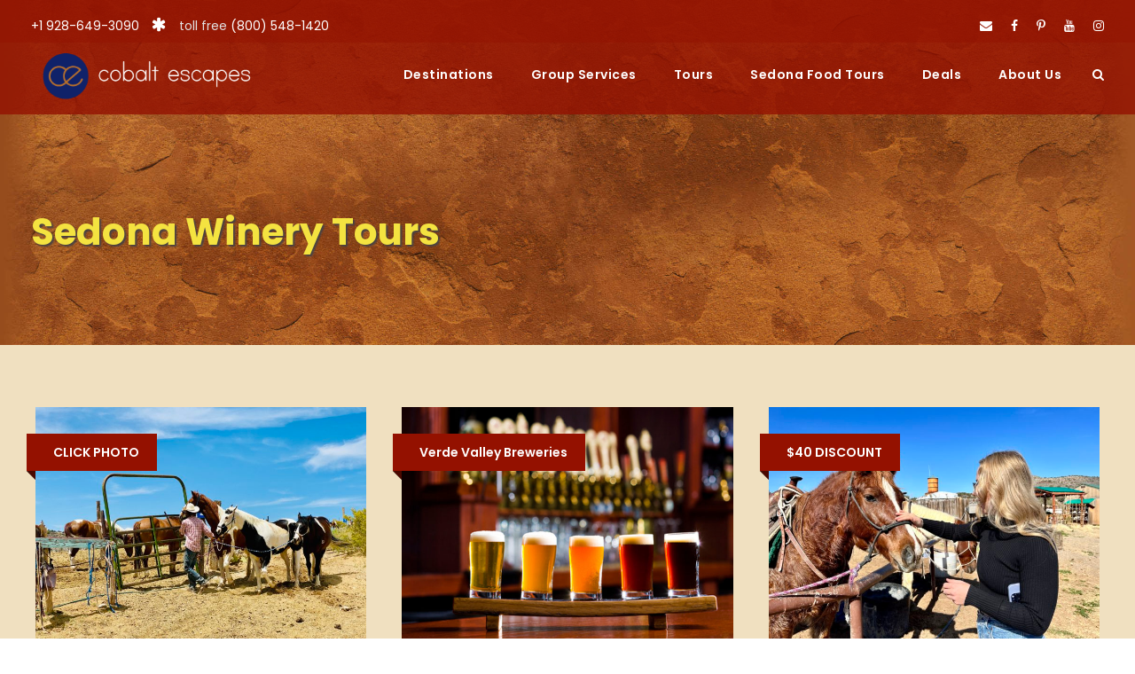

--- FILE ---
content_type: text/html; charset=UTF-8
request_url: https://cobaltescapes.com/tours/sedona-winery-tours/
body_size: 16273
content:
<!DOCTYPE html>
<html lang="en-US" class="no-js">
<head>
	<meta charset="UTF-8">
	<meta name="viewport" content="width=device-width, initial-scale=1">
	<link rel="profile" href="http://gmpg.org/xfn/11">
	<link rel="pingback" href="https://cobaltescapes.com/xmlrpc.php">
	<title>Sedona Winery Tours | Cobalt Escapes</title>

<!-- The SEO Framework by Sybre Waaijer -->
<link rel="canonical" href="https://cobaltescapes.com/tours/sedona-winery-tours/" />
<meta property="og:type" content="website" />
<meta property="og:locale" content="en_US" />
<meta property="og:site_name" content="Cobalt Escapes" />
<meta property="og:title" content="Sedona Winery Tours | Cobalt Escapes" />
<meta property="og:url" content="https://cobaltescapes.com/tours/sedona-winery-tours/" />
<meta property="og:image" content="https://cobaltescapes.com/wp-content/uploads/cropped-CE_Corporate_Logo-SMALL-ONLY-.png" />
<meta property="og:image:width" content="512" />
<meta property="og:image:height" content="512" />
<meta name="twitter:card" content="summary_large_image" />
<meta name="twitter:title" content="Sedona Winery Tours | Cobalt Escapes" />
<meta name="twitter:image" content="https://cobaltescapes.com/wp-content/uploads/cropped-CE_Corporate_Logo-SMALL-ONLY-.png" />
<meta name="google-site-verification" content="0N9RbekHs4_8UJ6zUQGvfW_p26d9nM67JIXQFZLK7lM" />
<script type="application/ld+json">{"@context":"https://schema.org","@graph":[{"@type":"WebSite","@id":"https://cobaltescapes.com/#/schema/WebSite","url":"https://cobaltescapes.com/","name":"Cobalt Escapes","description":"Tours and DMC of Sedona, Grand Canyon, Las Vegas, Phoenix, and more!","inLanguage":"en-US","potentialAction":{"@type":"SearchAction","target":{"@type":"EntryPoint","urlTemplate":"https://cobaltescapes.com/search/{search_term_string}/"},"query-input":"required name=search_term_string"},"publisher":{"@type":"Organization","@id":"https://cobaltescapes.com/#/schema/Organization","name":"Cobalt Escapes","url":"https://cobaltescapes.com/","sameAs":["https://www.facebook.com/CobaltEscapes/","https://www.instagram.com/cobaltescapes/","https://www.youtube.com/c/GrandCanyonbyCobaltEscapesSedona","https://www.pinterest.com/cobaltescapes"],"logo":{"@type":"ImageObject","url":"https://cobaltescapes.com/wp-content/uploads/CELogoCorporateOL-3.png","contentUrl":"https://cobaltescapes.com/wp-content/uploads/CELogoCorporateOL-3.png","width":255,"height":143}}},{"@type":"CollectionPage","@id":"https://cobaltescapes.com/tours/sedona-winery-tours/","url":"https://cobaltescapes.com/tours/sedona-winery-tours/","name":"Sedona Winery Tours | Cobalt Escapes","inLanguage":"en-US","isPartOf":{"@id":"https://cobaltescapes.com/#/schema/WebSite"},"breadcrumb":{"@type":"BreadcrumbList","@id":"https://cobaltescapes.com/#/schema/BreadcrumbList","itemListElement":[{"@type":"ListItem","position":1,"item":"https://cobaltescapes.com/","name":"Cobalt Escapes"},{"@type":"ListItem","position":2,"name":"Sedona Winery Tours"}]}}]}</script>
<!-- / The SEO Framework by Sybre Waaijer | 18.86ms meta | 10.62ms boot -->

<link rel='dns-prefetch' href='//maps.google.com' />
<link rel='dns-prefetch' href='//fonts.googleapis.com' />
<link rel="alternate" type="application/rss+xml" title="Cobalt Escapes &raquo; Feed" href="https://cobaltescapes.com/feed/" />
<link rel="alternate" type="application/rss+xml" title="Cobalt Escapes &raquo; Comments Feed" href="https://cobaltescapes.com/comments/feed/" />
<link rel="alternate" type="application/rss+xml" title="Cobalt Escapes &raquo; Sedona Winery Tours Taxonomy Feed" href="https://cobaltescapes.com/tours/sedona-winery-tours/feed/" />
<style type='text/css' id='kt_global_css_variables'>
:root {
  --CobaltBlue112369: #112369;
  --CobaltBlueText012499: #012499;
  --Cinnamon7A4A00: #7A4A00;
  --TuscanyB36E29: #B36E29;
  --BrandyPunchCD7929: #CD7929;
  --CrownofThorns801F29: #801F29;
  --RedBerry941100: #941100;
  --CostaDelSol69672D: #69672D;
  --Wasabi8A9025: #8A9025;
  --WinterHazelD2D496: #D2D496;
  --CoralReefC7C1A3: #C7C1A3;
  --SupernovaFFCC00: #FFCC00;
  --GrandisFFD479: #FFD479;
  --StarshipF4E340: #F4E340;
  --SunglowFBBA38: #FBBA38;
  --ChamoisF0E0C0: #F0E0C0;
  --MustardDD9933: #DD9933;
  --Black: #000000;
  --White: #FFFFFF;
}
</style>
<style id='wp-img-auto-sizes-contain-inline-css' type='text/css'>
img:is([sizes=auto i],[sizes^="auto," i]){contain-intrinsic-size:3000px 1500px}
/*# sourceURL=wp-img-auto-sizes-contain-inline-css */
</style>
<style id='wp-emoji-styles-inline-css' type='text/css'>

	img.wp-smiley, img.emoji {
		display: inline !important;
		border: none !important;
		box-shadow: none !important;
		height: 1em !important;
		width: 1em !important;
		margin: 0 0.07em !important;
		vertical-align: -0.1em !important;
		background: none !important;
		padding: 0 !important;
	}
/*# sourceURL=wp-emoji-styles-inline-css */
</style>
<link rel='stylesheet' id='awesome-weather-css' href='https://cobaltescapes.com/wp-content/plugins/awesome-weather/awesome-weather.css?ver=a74a5f18817b269c23e6d66ff81c5921' type='text/css' media='all' />
<style id='awesome-weather-inline-css' type='text/css'>
.awesome-weather-wrap { font-family: 'Open Sans', sans-serif; font-weight: 400; font-size: 14px; line-height: 14px; }
/*# sourceURL=awesome-weather-inline-css */
</style>
<link rel='stylesheet' id='opensans-googlefont-css' href='//fonts.googleapis.com/css?family=Open+Sans%3A400&#038;ver=a74a5f18817b269c23e6d66ff81c5921' type='text/css' media='all' />
<link rel='stylesheet' id='contact-form-7-css' href='https://cobaltescapes.com/wp-content/plugins/contact-form-7/includes/css/styles.css?ver=6.1.4' type='text/css' media='all' />
<style id='contact-form-7-inline-css' type='text/css'>
.wpcf7 .wpcf7-recaptcha iframe {margin-bottom: 0;}.wpcf7 .wpcf7-recaptcha[data-align="center"] > div {margin: 0 auto;}.wpcf7 .wpcf7-recaptcha[data-align="right"] > div {margin: 0 0 0 auto;}
/*# sourceURL=contact-form-7-inline-css */
</style>
<link rel='stylesheet' id='gdlr-core-google-font-css' href='https://fonts.googleapis.com/css?family=Poppins%3A100%2C100italic%2C200%2C200italic%2C300%2C300italic%2Cregular%2Citalic%2C500%2C500italic%2C600%2C600italic%2C700%2C700italic%2C800%2C800italic%2C900%2C900italic%7COpen+Sans%3A300%2Cregular%2C500%2C600%2C700%2C800%2C300italic%2Citalic%2C500italic%2C600italic%2C700italic%2C800italic&#038;subset=latin%2Clatin-ext%2Ccyrillic%2Ccyrillic-ext%2Cgreek%2Cgreek-ext%2Chebrew%2Cmath%2Csymbols%2Cvietnamese&#038;ver=a74a5f18817b269c23e6d66ff81c5921' type='text/css' media='all' />
<link rel='stylesheet' id='font-awesome-css' href='https://cobaltescapes.com/wp-content/plugins/goodlayers-core/plugins/fontawesome/font-awesome.css?ver=a74a5f18817b269c23e6d66ff81c5921' type='text/css' media='all' />
<link rel='stylesheet' id='fa5-css' href='https://cobaltescapes.com/wp-content/plugins/goodlayers-core/plugins/fa5/fa5.css?ver=a74a5f18817b269c23e6d66ff81c5921' type='text/css' media='all' />
<link rel='stylesheet' id='elegant-font-css' href='https://cobaltescapes.com/wp-content/plugins/goodlayers-core/plugins/elegant/elegant-font.css?ver=a74a5f18817b269c23e6d66ff81c5921' type='text/css' media='all' />
<link rel='stylesheet' id='ionicons-css' href='https://cobaltescapes.com/wp-content/plugins/goodlayers-core/plugins/ionicons/ionicons.css?ver=a74a5f18817b269c23e6d66ff81c5921' type='text/css' media='all' />
<link rel='stylesheet' id='simple-line-icons-css' href='https://cobaltescapes.com/wp-content/plugins/goodlayers-core/plugins/simpleline/simpleline.css?ver=a74a5f18817b269c23e6d66ff81c5921' type='text/css' media='all' />
<link rel='stylesheet' id='gdlr-core-plugin-css' href='https://cobaltescapes.com/wp-content/plugins/goodlayers-core/plugins/style.css?ver=1739489830' type='text/css' media='all' />
<link rel='stylesheet' id='gdlr-core-page-builder-css' href='https://cobaltescapes.com/wp-content/plugins/goodlayers-core/include/css/page-builder.css?ver=a74a5f18817b269c23e6d66ff81c5921' type='text/css' media='all' />
<link rel='stylesheet' id='gdlr-travel-css' href='https://cobaltescapes.com/wp-content/plugins/tourmaster/plugins/gdlr-travel/style.css?ver=a74a5f18817b269c23e6d66ff81c5921' type='text/css' media='all' />
<link rel='stylesheet' id='tourmaster-style-css' href='https://cobaltescapes.com/wp-content/plugins/tourmaster/tourmaster.css?ver=4.1.4' type='text/css' media='all' />
<link rel='stylesheet' id='tourmaster-global-custom-style-css' href='https://cobaltescapes.com/wp-content/uploads/tourmaster-global-style-custom.css?1729621707&#038;ver=a74a5f18817b269c23e6d66ff81c5921' type='text/css' media='all' />
<link rel='stylesheet' id='wpgmp-frontend-css' href='https://cobaltescapes.com/wp-content/plugins/wp-google-map-plugin/assets/css/wpgmp_all_frontend.css?ver=4.9.0' type='text/css' media='all' />
<link rel='stylesheet' id='traveltour-style-core-css' href='https://cobaltescapes.com/wp-content/themes/traveltour/css/style-core.css?ver=a74a5f18817b269c23e6d66ff81c5921' type='text/css' media='all' />
<link rel='stylesheet' id='traveltour-custom-style-css' href='https://cobaltescapes.com/wp-content/uploads/traveltour-style-custom.css?1739489830&#038;ver=a74a5f18817b269c23e6d66ff81c5921' type='text/css' media='all' />
<link rel='stylesheet' id='tourmaster-custom-style-css' href='https://cobaltescapes.com/wp-content/uploads/tourmaster-style-custom.css?1739252578&#038;ver=a74a5f18817b269c23e6d66ff81c5921' type='text/css' media='all' />
<style id="kt_central_palette_gutenberg_css" type="text/css">.has-central-palette-1-color{color:#112369}.has-central-palette-1-background-color{background-color:#112369}.has-central-palette-2-color{color:#012499}.has-central-palette-2-background-color{background-color:#012499}.has-central-palette-3-color{color:#7A4A00}.has-central-palette-3-background-color{background-color:#7A4A00}.has-central-palette-4-color{color:#B36E29}.has-central-palette-4-background-color{background-color:#B36E29}.has-central-palette-5-color{color:#CD7929}.has-central-palette-5-background-color{background-color:#CD7929}.has-central-palette-7-color{color:#801F29}.has-central-palette-7-background-color{background-color:#801F29}.has-central-palette-8-color{color:#941100}.has-central-palette-8-background-color{background-color:#941100}.has-central-palette-9-color{color:#69672D}.has-central-palette-9-background-color{background-color:#69672D}.has-central-palette-10-color{color:#8A9025}.has-central-palette-10-background-color{background-color:#8A9025}.has-central-palette-15-color{color:#D2D496}.has-central-palette-15-background-color{background-color:#D2D496}.has-central-palette-14-color{color:#C7C1A3}.has-central-palette-14-background-color{background-color:#C7C1A3}.has-central-palette-11-color{color:#FFCC00}.has-central-palette-11-background-color{background-color:#FFCC00}.has-central-palette-12-color{color:#FFD479}.has-central-palette-12-background-color{background-color:#FFD479}.has-central-palette-13-color{color:#F4E340}.has-central-palette-13-background-color{background-color:#F4E340}.has-central-palette-16-color{color:#FBBA38}.has-central-palette-16-background-color{background-color:#FBBA38}.has-central-palette-17-color{color:#F0E0C0}.has-central-palette-17-background-color{background-color:#F0E0C0}.has-central-palette-18-color{color:#DD9933}.has-central-palette-18-background-color{background-color:#DD9933}.has-central-palette-19-color{color:#000000}.has-central-palette-19-background-color{background-color:#000000}.has-central-palette-20-color{color:#FFFFFF}.has-central-palette-20-background-color{background-color:#FFFFFF}
</style>
<script type="text/javascript" src="https://cobaltescapes.com/wp-includes/js/jquery/jquery.min.js?ver=3.7.1" id="jquery-core-js"></script>
<script type="text/javascript" src="https://cobaltescapes.com/wp-includes/js/jquery/jquery-migrate.min.js?ver=3.4.1" id="jquery-migrate-js"></script>
<script type="text/javascript" src="https://cobaltescapes.com/wp-includes/js/dist/hooks.min.js?ver=dd5603f07f9220ed27f1" id="wp-hooks-js"></script>
<script type="text/javascript" src="//cobaltescapes.com/wp-content/plugins/revslider/sr6/assets/js/rbtools.min.js?ver=6.7.40" async id="tp-tools-js"></script>
<script type="text/javascript" src="//cobaltescapes.com/wp-content/plugins/revslider/sr6/assets/js/rs6.min.js?ver=6.7.40" async id="revmin-js"></script>
<script type="text/javascript" id="say-what-js-js-extra">
/* <![CDATA[ */
var say_what_data = {"replacements":{"tourmaster|Sorry, the tour is now off for booking on the date/time you selected. Please select another date.|":"Call to book this tour +1 928-649-3090","tourmaster|Sorry, this tour is now full. Please select another date|":"Call to book this tour +1 928-649-3090","tourmaster|Sorry, this tour is now full. Please try to select another date|":"Call to book this tour +1 928-649-3090"}};
//# sourceURL=say-what-js-js-extra
/* ]]> */
</script>
<script type="text/javascript" src="https://cobaltescapes.com/wp-content/plugins/say-what/assets/build/frontend.js?ver=fd31684c45e4d85aeb4e" id="say-what-js-js"></script>
<script type="text/javascript" id="snazzymaps-js-js-extra">
/* <![CDATA[ */
var SnazzyDataForSnazzyMaps = [];
SnazzyDataForSnazzyMaps={"id":42,"name":"Apple Maps-esque","description":"A theme that largely resembles the Apple Maps theme, albeit somewhat flatter.","url":"https:\/\/snazzymaps.com\/style\/42\/apple-maps-esque","imageUrl":"https:\/\/snazzy-maps-cdn.azureedge.net\/assets\/42-apple-maps-esque.png?v=20170626081223","json":"[{\"featureType\":\"landscape.man_made\",\"elementType\":\"geometry\",\"stylers\":[{\"color\":\"#f7f1df\"}]},{\"featureType\":\"landscape.natural\",\"elementType\":\"geometry\",\"stylers\":[{\"color\":\"#d0e3b4\"}]},{\"featureType\":\"landscape.natural.terrain\",\"elementType\":\"geometry\",\"stylers\":[{\"visibility\":\"off\"}]},{\"featureType\":\"poi\",\"elementType\":\"labels\",\"stylers\":[{\"visibility\":\"off\"}]},{\"featureType\":\"poi.business\",\"elementType\":\"all\",\"stylers\":[{\"visibility\":\"off\"}]},{\"featureType\":\"poi.medical\",\"elementType\":\"geometry\",\"stylers\":[{\"color\":\"#fbd3da\"}]},{\"featureType\":\"poi.park\",\"elementType\":\"geometry\",\"stylers\":[{\"color\":\"#bde6ab\"}]},{\"featureType\":\"road\",\"elementType\":\"geometry.stroke\",\"stylers\":[{\"visibility\":\"off\"}]},{\"featureType\":\"road\",\"elementType\":\"labels\",\"stylers\":[{\"visibility\":\"off\"}]},{\"featureType\":\"road.highway\",\"elementType\":\"geometry.fill\",\"stylers\":[{\"color\":\"#ffe15f\"}]},{\"featureType\":\"road.highway\",\"elementType\":\"geometry.stroke\",\"stylers\":[{\"color\":\"#efd151\"}]},{\"featureType\":\"road.arterial\",\"elementType\":\"geometry.fill\",\"stylers\":[{\"color\":\"#ffffff\"}]},{\"featureType\":\"road.local\",\"elementType\":\"geometry.fill\",\"stylers\":[{\"color\":\"black\"}]},{\"featureType\":\"transit.station.airport\",\"elementType\":\"geometry.fill\",\"stylers\":[{\"color\":\"#cfb2db\"}]},{\"featureType\":\"water\",\"elementType\":\"geometry\",\"stylers\":[{\"color\":\"#a2daf2\"}]}]","views":162292,"favorites":567,"createdBy":{"name":"Anonymous","url":null},"createdOn":"2013-11-20T17:57:23.553","tags":["colorful","complex","light"],"colors":["multi","purple","yellow"]};
//# sourceURL=snazzymaps-js-js-extra
/* ]]> */
</script>
<script type="text/javascript" src="https://cobaltescapes.com/wp-content/plugins/snazzy-maps/snazzymaps.js?ver=1.5.0" id="snazzymaps-js-js"></script>
<link rel="https://api.w.org/" href="https://cobaltescapes.com/wp-json/" /><link rel="alternate" title="JSON" type="application/json" href="https://cobaltescapes.com/wp-json/wp/v2/tours/168" /><link rel="EditURI" type="application/rsd+xml" title="RSD" href="https://cobaltescapes.com/xmlrpc.php?rsd" />
<style type="text/css">.recentcomments a{display:inline !important;padding:0 !important;margin:0 !important;}</style><meta name="generator" content="Powered by Slider Revolution 6.7.40 - responsive, Mobile-Friendly Slider Plugin for WordPress with comfortable drag and drop interface." />
<link rel="icon" href="https://cobaltescapes.com/wp-content/uploads/cropped-CE_Corporate_Logo-SMALL-ONLY--32x32.png" sizes="32x32" />
<link rel="icon" href="https://cobaltescapes.com/wp-content/uploads/cropped-CE_Corporate_Logo-SMALL-ONLY--192x192.png" sizes="192x192" />
<link rel="apple-touch-icon" href="https://cobaltescapes.com/wp-content/uploads/cropped-CE_Corporate_Logo-SMALL-ONLY--180x180.png" />
<meta name="msapplication-TileImage" content="https://cobaltescapes.com/wp-content/uploads/cropped-CE_Corporate_Logo-SMALL-ONLY--270x270.png" />
<script>function setREVStartSize(e){
			//window.requestAnimationFrame(function() {
				window.RSIW = window.RSIW===undefined ? window.innerWidth : window.RSIW;
				window.RSIH = window.RSIH===undefined ? window.innerHeight : window.RSIH;
				try {
					var pw = document.getElementById(e.c).parentNode.offsetWidth,
						newh;
					pw = pw===0 || isNaN(pw) || (e.l=="fullwidth" || e.layout=="fullwidth") ? window.RSIW : pw;
					e.tabw = e.tabw===undefined ? 0 : parseInt(e.tabw);
					e.thumbw = e.thumbw===undefined ? 0 : parseInt(e.thumbw);
					e.tabh = e.tabh===undefined ? 0 : parseInt(e.tabh);
					e.thumbh = e.thumbh===undefined ? 0 : parseInt(e.thumbh);
					e.tabhide = e.tabhide===undefined ? 0 : parseInt(e.tabhide);
					e.thumbhide = e.thumbhide===undefined ? 0 : parseInt(e.thumbhide);
					e.mh = e.mh===undefined || e.mh=="" || e.mh==="auto" ? 0 : parseInt(e.mh,0);
					if(e.layout==="fullscreen" || e.l==="fullscreen")
						newh = Math.max(e.mh,window.RSIH);
					else{
						e.gw = Array.isArray(e.gw) ? e.gw : [e.gw];
						for (var i in e.rl) if (e.gw[i]===undefined || e.gw[i]===0) e.gw[i] = e.gw[i-1];
						e.gh = e.el===undefined || e.el==="" || (Array.isArray(e.el) && e.el.length==0)? e.gh : e.el;
						e.gh = Array.isArray(e.gh) ? e.gh : [e.gh];
						for (var i in e.rl) if (e.gh[i]===undefined || e.gh[i]===0) e.gh[i] = e.gh[i-1];
											
						var nl = new Array(e.rl.length),
							ix = 0,
							sl;
						e.tabw = e.tabhide>=pw ? 0 : e.tabw;
						e.thumbw = e.thumbhide>=pw ? 0 : e.thumbw;
						e.tabh = e.tabhide>=pw ? 0 : e.tabh;
						e.thumbh = e.thumbhide>=pw ? 0 : e.thumbh;
						for (var i in e.rl) nl[i] = e.rl[i]<window.RSIW ? 0 : e.rl[i];
						sl = nl[0];
						for (var i in nl) if (sl>nl[i] && nl[i]>0) { sl = nl[i]; ix=i;}
						var m = pw>(e.gw[ix]+e.tabw+e.thumbw) ? 1 : (pw-(e.tabw+e.thumbw)) / (e.gw[ix]);
						newh =  (e.gh[ix] * m) + (e.tabh + e.thumbh);
					}
					var el = document.getElementById(e.c);
					if (el!==null && el) el.style.height = newh+"px";
					el = document.getElementById(e.c+"_wrapper");
					if (el!==null && el) {
						el.style.height = newh+"px";
						el.style.display = "block";
					}
				} catch(e){
					console.log("Failure at Presize of Slider:" + e)
				}
			//});
		  };</script>

<!-- Google Tag Manager -->
<script>(function(w,d,s,l,i){w[l]=w[l]||[];w[l].push({'gtm.start':
new Date().getTime(),event:'gtm.js'});var f=d.getElementsByTagName(s)[0],
j=d.createElement(s),dl=l!='dataLayer'?'&l='+l:'';j.async=true;j.src=
'https://www.googletagmanager.com/gtm.js?id='+i+dl;f.parentNode.insertBefore(j,f);
})(window,document,'script','dataLayer','GTM-WBLZGJM2');</script>
<!-- End Google Tag Manager —>
<!-- Google tag (gtag.js) -->
<script async src="https://www.googletagmanager.com/gtag/js?id=G-WY697NGDFB"></script>
<script>
  window.dataLayer = window.dataLayer || [];
  function gtag(){dataLayer.push(arguments);}
  gtag('js', new Date());

  gtag('config', 'G-WY697NGDFB');
</script>
<link rel='stylesheet' id='mediaelement-css' href='https://cobaltescapes.com/wp-includes/js/mediaelement/mediaelementplayer-legacy.min.css?ver=4.2.17' type='text/css' media='all' />
<link rel='stylesheet' id='wp-mediaelement-css' href='https://cobaltescapes.com/wp-includes/js/mediaelement/wp-mediaelement.min.css?ver=a74a5f18817b269c23e6d66ff81c5921' type='text/css' media='all' />
<link rel='stylesheet' id='rs-plugin-settings-css' href='//cobaltescapes.com/wp-content/plugins/revslider/sr6/assets/css/rs6.css?ver=6.7.40' type='text/css' media='all' />
<style id='rs-plugin-settings-inline-css' type='text/css'>
#rs-demo-id {}
/*# sourceURL=rs-plugin-settings-inline-css */
</style>
</head>

<body class="archive tax-tours term-sedona-winery-tours term-168 wp-theme-traveltour gdlr-core-body tourmaster-template-archive tourmaster-body traveltour-body traveltour-body-front traveltour-full  traveltour-with-sticky-navigation gdlr-core-link-to-lightbox"><!-- Google Tag Manager (noscript) -->
<noscript><iframe src="https://www.googletagmanager.com/ns.html?id=GTM-WBLZGJM2"
height="0" width="0" style="display:none;visibility:hidden"></iframe></noscript>
<!-- End Google Tag Manager (noscript) -->
<div class="traveltour-mobile-header-wrap" ><div class="traveltour-top-bar" ><div class="traveltour-top-bar-background" ></div><div class="traveltour-top-bar-container clearfix traveltour-container " ><div class="traveltour-top-bar-left traveltour-item-pdlr "><a href="tel:19286493090" style="text-decoration:none">+1 928-649-3090</a> <i class="fa fa-asterisk" style="font-size: 18px ;color: #ffffff ;margin-left: 10px ;margin-right: 10px ;"  ></i> toll free <a href="tel:18005481420" style="text-decoration:none">(800) 548-1420</a></div><div class="traveltour-top-bar-right traveltour-item-pdlr"><div class="traveltour-top-bar-right-social" ><a href="mailto:mailto:contact@cobaltescapes.com" target="_blank" class="infinite-top-bar-social-icon" title="email" ><i class="fa fa-envelope" ></i></a><a href="https://www.facebook.com/CobaltEscapes/" target="_blank" class="infinite-top-bar-social-icon" title="facebook" ><i class="fa fa-facebook" ></i></a><a href="https://www.pinterest.com/cobaltescapes" target="_blank" class="infinite-top-bar-social-icon" title="pinterest" ><i class="fa fa-pinterest-p" ></i></a><a href="https://www.youtube.com/c/GrandCanyonbyCobaltEscapesSedona" target="_blank" class="infinite-top-bar-social-icon" title="youtube" ><i class="fa fa-youtube" ></i></a><a href="https://www.instagram.com/cobaltescapes/" target="_blank" class="infinite-top-bar-social-icon" title="instagram" ><i class="fa fa-instagram" ></i></a></div></div></div></div><div class="traveltour-mobile-header traveltour-header-background traveltour-style-slide" id="traveltour-mobile-header" ><div class="traveltour-mobile-header-container traveltour-container" ><div class="traveltour-logo  traveltour-item-pdlr"><div class="traveltour-logo-inner"><a class="" href="https://cobaltescapes.com/" ><img src="https://cobaltescapes.com/wp-content/uploads/ce-logo-horizontal.png" alt="Cobalt Escapes" width="341" height="91" /></a></div></div><div class="traveltour-mobile-menu-right" ><div class="traveltour-main-menu-search" id="traveltour-mobile-top-search" ><i class="fa fa-search" ></i></div><div class="traveltour-top-search-wrap" >
	<div class="traveltour-top-search-close" ></div>

	<div class="traveltour-top-search-row" >
		<div class="traveltour-top-search-cell" >
			<form role="search" method="get" class="search-form" action="https://cobaltescapes.com/">
				<input type="text" class="search-field traveltour-title-font" placeholder="Search..." value="" name="s">
				<div class="traveltour-top-search-submit"><i class="fa fa-search" ></i></div>
				<input type="submit" class="search-submit" value="Search">
				<div class="traveltour-top-search-close"><i class="icon_close" ></i></div>
			</form>
		</div>
	</div>

</div>
<div class="traveltour-mobile-menu" ><a class="traveltour-mm-menu-button traveltour-mobile-menu-button traveltour-mobile-button-hamburger" href="#traveltour-mobile-menu" ><span></span></a><div class="traveltour-mm-menu-wrap traveltour-navigation-font" id="traveltour-mobile-menu" data-slide="right" ><ul id="menu-main-menu" class="m-menu"><li class="menu-item menu-item-type-post_type menu-item-object-page menu-item-has-children menu-item-563"><a href="https://cobaltescapes.com/cobalt-destinations/">Destinations</a>
<ul class="sub-menu">
	<li class="menu-item menu-item-type-post_type menu-item-object-page menu-item-555"><a href="https://cobaltescapes.com/destination-sedona/">Sedona, Arizona</a></li>
	<li class="menu-item menu-item-type-post_type menu-item-object-page menu-item-556"><a href="https://cobaltescapes.com/destination-grand-canyon/">Grand Canyon, Arizona</a></li>
	<li class="menu-item menu-item-type-post_type menu-item-object-page menu-item-1368"><a href="https://cobaltescapes.com/destination-las-vegas-grand-canyon-west/">Las Vegas | Hoover Dam | Grand Canyon West</a></li>
</ul>
</li>
<li class="menu-item menu-item-type-post_type menu-item-object-page menu-item-has-children menu-item-568"><a href="https://cobaltescapes.com/destination-management-group-services/">Group Services</a>
<ul class="sub-menu">
	<li class="menu-item menu-item-type-post_type menu-item-object-page menu-item-574"><a href="https://cobaltescapes.com/destination-management-group-services/">Destination Management Group Services</a></li>
	<li class="menu-item menu-item-type-post_type menu-item-object-page menu-item-1388"><a href="https://cobaltescapes.com/signature-group-tours/">Signature Group Tours</a></li>
	<li class="menu-item menu-item-type-post_type menu-item-object-page menu-item-569"><a href="https://cobaltescapes.com/sedona-group-transportation/">Sedona Group Transportation</a></li>
	<li class="menu-item menu-item-type-post_type menu-item-object-page menu-item-570"><a href="https://cobaltescapes.com/conference-registration-management-services/">Conference Registration Management Services</a></li>
	<li class="menu-item menu-item-type-post_type menu-item-object-page menu-item-571"><a href="https://cobaltescapes.com/step-on-guide-services-sedona/">Step-On-Guide Services Sedona</a></li>
	<li class="menu-item menu-item-type-post_type menu-item-object-page menu-item-646"><a href="https://cobaltescapes.com/request-for-proposal/">Submit Group RFP</a></li>
</ul>
</li>
<li class="menu-item menu-item-type-post_type menu-item-object-page menu-item-has-children menu-item-585"><a href="https://cobaltescapes.com/tour-search/">Tours</a>
<ul class="sub-menu">
	<li class="menu-item menu-item-type-post_type menu-item-object-page menu-item-586"><a href="https://cobaltescapes.com/tour-search/">View All Tours</a></li>
	<li class="menu-item menu-item-type-post_type menu-item-object-page menu-item-1392"><a href="https://cobaltescapes.com/cobalt-destinations/">View Tours by Destination</a></li>
	<li class="menu-item menu-item-type-post_type menu-item-object-page menu-item-584"><a href="https://cobaltescapes.com/cobalt-activities-experiences/">View Tours by Activity</a></li>
	<li class="menu-item menu-item-type-post_type menu-item-object-page menu-item-2510"><a href="https://cobaltescapes.com/signature-group-tours/">Signature Group Tours</a></li>
	<li class="menu-item menu-item-type-post_type menu-item-object-page menu-item-587"><a href="https://cobaltescapes.com/plan-your-visit/">Plan Your Visit | Sedona | Grand Canyon | Arizona</a></li>
</ul>
</li>
<li class="menu-item menu-item-type-post_type menu-item-object-page menu-item-978"><a href="https://cobaltescapes.com/sedona-food-tours/">Sedona Food Tours</a></li>
<li class="menu-item menu-item-type-post_type menu-item-object-page menu-item-609"><a href="https://cobaltescapes.com/cobalt-deals-and-packages/">Deals</a></li>
<li class="menu-item menu-item-type-post_type menu-item-object-page menu-item-564"><a href="https://cobaltescapes.com/about-us-cobalt-escapes/">About Us</a></li>
</ul></div></div></div></div></div></div><div class="traveltour-body-outer-wrapper ">
		<div class="traveltour-body-wrapper clearfix  traveltour-with-transparent-header traveltour-with-frame">
	<div class="traveltour-header-background-transparent" ><div class="traveltour-top-bar " ><div class="traveltour-top-bar-background" ></div><div class="traveltour-top-bar-container clearfix traveltour-container " ><div class="traveltour-top-bar-left traveltour-item-pdlr traveltour-right-with-border"><div class="traveltour-top-bar-left-text"><a href="tel:19286493090" style="text-decoration:none">+1 928-649-3090</a> <i class="fa fa-asterisk" style="font-size: 18px ;color: #ffffff ;margin-left: 10px ;margin-right: 10px ;"  ></i> toll free <a href="tel:18005481420" style="text-decoration:none">(800) 548-1420</a></div></div><div class="traveltour-top-bar-right traveltour-item-pdlr traveltour-right-with-border"><div class="traveltour-top-bar-right-social" ><a href="mailto:mailto:contact@cobaltescapes.com" target="_blank" class="infinite-top-bar-social-icon" title="email" ><i class="fa fa-envelope" ></i></a><a href="https://www.facebook.com/CobaltEscapes/" target="_blank" class="infinite-top-bar-social-icon" title="facebook" ><i class="fa fa-facebook" ></i></a><a href="https://www.pinterest.com/cobaltescapes" target="_blank" class="infinite-top-bar-social-icon" title="pinterest" ><i class="fa fa-pinterest-p" ></i></a><a href="https://www.youtube.com/c/GrandCanyonbyCobaltEscapesSedona" target="_blank" class="infinite-top-bar-social-icon" title="youtube" ><i class="fa fa-youtube" ></i></a><a href="https://www.instagram.com/cobaltescapes/" target="_blank" class="infinite-top-bar-social-icon" title="instagram" ><i class="fa fa-instagram" ></i></a></div></div></div></div>	
<header class="traveltour-header-wrap traveltour-header-style-plain  traveltour-style-menu-right traveltour-sticky-navigation traveltour-style-slide" >
	<div class="traveltour-header-background" ></div>
	<div class="traveltour-header-container  traveltour-container">
			
		<div class="traveltour-header-container-inner clearfix">
			<div class="traveltour-logo  traveltour-item-pdlr"><div class="traveltour-logo-inner"><a class="" href="https://cobaltescapes.com/" ><img src="https://cobaltescapes.com/wp-content/uploads/ce-logo-horizontal.png" alt="Cobalt Escapes" width="341" height="91" /></a></div></div>			<div class="traveltour-navigation traveltour-item-pdlr clearfix " >
			<div class="traveltour-main-menu" id="traveltour-main-menu" ><ul id="menu-main-menu-1" class="sf-menu"><li  class="menu-item menu-item-type-post_type menu-item-object-page menu-item-has-children menu-item-563 traveltour-normal-menu"><a href="https://cobaltescapes.com/cobalt-destinations/" class="sf-with-ul-pre">Destinations</a>
<ul class="sub-menu">
	<li  class="menu-item menu-item-type-post_type menu-item-object-page menu-item-555" data-size="60"><a href="https://cobaltescapes.com/destination-sedona/">Sedona, Arizona</a></li>
	<li  class="menu-item menu-item-type-post_type menu-item-object-page menu-item-556" data-size="60"><a href="https://cobaltescapes.com/destination-grand-canyon/">Grand Canyon, Arizona</a></li>
	<li  class="menu-item menu-item-type-post_type menu-item-object-page menu-item-1368" data-size="60"><a href="https://cobaltescapes.com/destination-las-vegas-grand-canyon-west/">Las Vegas | Hoover Dam | Grand Canyon West</a></li>
</ul>
</li>
<li  class="menu-item menu-item-type-post_type menu-item-object-page menu-item-has-children menu-item-568 traveltour-normal-menu"><a href="https://cobaltescapes.com/destination-management-group-services/" class="sf-with-ul-pre">Group Services</a>
<ul class="sub-menu">
	<li  class="menu-item menu-item-type-post_type menu-item-object-page menu-item-574" data-size="60"><a href="https://cobaltescapes.com/destination-management-group-services/">Destination Management Group Services</a></li>
	<li  class="menu-item menu-item-type-post_type menu-item-object-page menu-item-1388" data-size="60"><a href="https://cobaltescapes.com/signature-group-tours/">Signature Group Tours</a></li>
	<li  class="menu-item menu-item-type-post_type menu-item-object-page menu-item-569" data-size="60"><a href="https://cobaltescapes.com/sedona-group-transportation/">Sedona Group Transportation</a></li>
	<li  class="menu-item menu-item-type-post_type menu-item-object-page menu-item-570" data-size="60"><a href="https://cobaltescapes.com/conference-registration-management-services/">Conference Registration Management Services</a></li>
	<li  class="menu-item menu-item-type-post_type menu-item-object-page menu-item-571" data-size="60"><a href="https://cobaltescapes.com/step-on-guide-services-sedona/">Step-On-Guide Services Sedona</a></li>
	<li  class="menu-item menu-item-type-post_type menu-item-object-page menu-item-646" data-size="60"><a href="https://cobaltescapes.com/request-for-proposal/">Submit Group RFP</a></li>
</ul>
</li>
<li  class="menu-item menu-item-type-post_type menu-item-object-page menu-item-has-children menu-item-585 traveltour-normal-menu"><a href="https://cobaltescapes.com/tour-search/" class="sf-with-ul-pre">Tours</a>
<ul class="sub-menu">
	<li  class="menu-item menu-item-type-post_type menu-item-object-page menu-item-586" data-size="60"><a href="https://cobaltescapes.com/tour-search/">View All Tours</a></li>
	<li  class="menu-item menu-item-type-post_type menu-item-object-page menu-item-1392" data-size="60"><a href="https://cobaltescapes.com/cobalt-destinations/">View Tours by Destination</a></li>
	<li  class="menu-item menu-item-type-post_type menu-item-object-page menu-item-584" data-size="60"><a href="https://cobaltescapes.com/cobalt-activities-experiences/">View Tours by Activity</a></li>
	<li  class="menu-item menu-item-type-post_type menu-item-object-page menu-item-2510" data-size="60"><a href="https://cobaltescapes.com/signature-group-tours/">Signature Group Tours</a></li>
	<li  class="menu-item menu-item-type-post_type menu-item-object-page menu-item-587" data-size="60"><a href="https://cobaltescapes.com/plan-your-visit/">Plan Your Visit | Sedona | Grand Canyon | Arizona</a></li>
</ul>
</li>
<li  class="menu-item menu-item-type-post_type menu-item-object-page menu-item-978 traveltour-normal-menu"><a href="https://cobaltescapes.com/sedona-food-tours/">Sedona Food Tours</a></li>
<li  class="menu-item menu-item-type-post_type menu-item-object-page menu-item-609 traveltour-normal-menu"><a href="https://cobaltescapes.com/cobalt-deals-and-packages/">Deals</a></li>
<li  class="menu-item menu-item-type-post_type menu-item-object-page menu-item-564 traveltour-normal-menu"><a href="https://cobaltescapes.com/about-us-cobalt-escapes/">About Us</a></li>
</ul><div class="traveltour-navigation-slide-bar  traveltour-navigation-slide-bar-style-1"  id="traveltour-navigation-slide-bar" ></div></div><div class="traveltour-main-menu-right-wrap clearfix " ><div class="traveltour-main-menu-search" id="traveltour-top-search" ><i class="fa fa-search" ></i></div><div class="traveltour-top-search-wrap" >
	<div class="traveltour-top-search-close" ></div>

	<div class="traveltour-top-search-row" >
		<div class="traveltour-top-search-cell" >
			<form role="search" method="get" class="search-form" action="https://cobaltescapes.com/">
				<input type="text" class="search-field traveltour-title-font" placeholder="Search..." value="" name="s">
				<div class="traveltour-top-search-submit"><i class="fa fa-search" ></i></div>
				<input type="submit" class="search-submit" value="Search">
				<div class="traveltour-top-search-close"><i class="icon_close" ></i></div>
			</form>
		</div>
	</div>

</div>
</div>			</div><!-- traveltour-navigation -->

		</div><!-- traveltour-header-inner -->
	</div><!-- traveltour-header-container -->
</header><!-- header --></div><div class="traveltour-page-title-wrap  traveltour-style-custom traveltour-left-align" ><div class="traveltour-header-transparent-substitute" ></div><div class="traveltour-page-title-overlay"  ></div><div class="traveltour-page-title-container traveltour-container" ><div class="traveltour-page-title-content traveltour-item-pdlr"  ><h3 class="traveltour-page-caption"  >Taxonomy</h3><h1 class="traveltour-page-title"  >Sedona Winery Tours</h1></div></div></div>	<div class="traveltour-page-wrapper" id="traveltour-page-wrapper" ><div class="tourmaster-template-wrapper tourmaster-search-style-1" ><div class="tourmaster-container" ><div class=" tourmaster-sidebar-wrap clearfix tourmaster-sidebar-style-none" ><div class=" tourmaster-sidebar-center tourmaster-column-60" ><div class="tourmaster-page-content" ><div class="tourmaster-tour-item clearfix  tourmaster-tour-item-style-grid tourmaster-tour-item-column-3"  ><div class="tourmaster-tour-item-holder gdlr-core-js-2 clearfix" data-layout="fitrows" ><div class="gdlr-core-item-list  tourmaster-item-pdlr tourmaster-column-20 tourmaster-column-first" ><div class="tourmaster-tour-grid  tourmaster-tour-frame tourmaster-tour-grid-style-1 tourmaster-price-right-title" ><div class="tourmaster-thumbnail-ribbon gdlr-core-outer-frame-element" style="color: #ffffff;background-color: #941100;"  ><div class="tourmaster-thumbnail-ribbon-cornor" style="border-right-color: rgba(148, 17, 0, 0.5);"  ></div>CLICK PHOTO</div><div class="tourmaster-tour-grid-inner"  ><div class="tourmaster-tour-thumbnail tourmaster-media-image "  ><a href="https://cobaltescapes.com/tour/vaquero-de-vino-horseback-wine-tasting-and-lunch-package/" ><img src="https://cobaltescapes.com/wp-content/uploads/IMG_7779-3-700x500.jpg" alt="" width="700" height="500" /></a></div><div class="tourmaster-tour-content-wrap gdlr-core-skin-e-background gdlr-core-js" data-sync-height="tour-item-98"  ><h3 class="tourmaster-tour-title gdlr-core-skin-title"  ><a href="https://cobaltescapes.com/tour/vaquero-de-vino-horseback-wine-tasting-and-lunch-package/" >Vaquero de Vino | Horseback Wine Tasting and Lunch Package</a></h3><div class="tourmaster-tour-price-wrap " ><span class="tourmaster-tour-price" ><span class="tourmaster-head">From</span><span class="tourmaster-tail">$219</span></span></div><div class="tourmaster-tour-info-wrap clearfix" ><div class="tourmaster-tour-info tourmaster-tour-info-duration-text " ><i class="icon_clock_alt" ></i>DURATION: 3 Hours </div><div class="tourmaster-tour-info tourmaster-tour-info-availability " ><i class="fa fa-calendar" ></i>Availability : Wed thru Sun </div><div class="tourmaster-tour-info tourmaster-tour-info-departure-location " ><i class="flaticon-takeoff-the-plane" ></i>15-25 Minutes from Sedona </div><div class="tourmaster-tour-info tourmaster-tour-info-minimum-age " ><i class="fa fa-user" ></i>Min Age : 8 Years </div></div></div></div></div></div><div class="gdlr-core-item-list  tourmaster-item-pdlr tourmaster-column-20" ><div class="tourmaster-tour-grid  tourmaster-tour-frame tourmaster-tour-grid-style-1 tourmaster-price-right-title" ><div class="tourmaster-thumbnail-ribbon gdlr-core-outer-frame-element" style="color: #ffffff;background-color: #941100;"  ><div class="tourmaster-thumbnail-ribbon-cornor" style="border-right-color: rgba(148, 17, 0, 0.5);"  ></div>Verde Valley Breweries</div><div class="tourmaster-tour-grid-inner"  ><div class="tourmaster-tour-thumbnail tourmaster-media-image "  ><a href="https://cobaltescapes.com/tour/sedona-beer-tour-verde-valley-brewery-experience/" ><img src="https://cobaltescapes.com/wp-content/uploads/beer2-700x500.jpg" alt="" width="700" height="500" /></a></div><div class="tourmaster-tour-content-wrap gdlr-core-skin-e-background gdlr-core-js" data-sync-height="tour-item-98"  ><h3 class="tourmaster-tour-title gdlr-core-skin-title"  ><a href="https://cobaltescapes.com/tour/sedona-beer-tour-verde-valley-brewery-experience/" >Sedona Beer Tour | Verde Valley Breweries</a></h3><div class="tourmaster-tour-price-wrap " ><span class="tourmaster-tour-price" ><span class="tourmaster-head">From</span><span class="tourmaster-tail">$229</span></span></div><div class="tourmaster-tour-info-wrap clearfix" ><div class="tourmaster-tour-info tourmaster-tour-info-duration-text " ><i class="icon_clock_alt" ></i>DURATION: 4.5 Hours </div><div class="tourmaster-tour-info tourmaster-tour-info-departure-location " ><i class="flaticon-takeoff-the-plane" ></i>Hotel Pick-Up </div><div class="tourmaster-tour-info tourmaster-tour-info-minimum-age " ><i class="fa fa-user" ></i>Min Age : 21 </div></div></div></div></div></div><div class="gdlr-core-item-list  tourmaster-item-pdlr tourmaster-column-20" ><div class="tourmaster-tour-grid  tourmaster-tour-frame tourmaster-tour-grid-style-1 tourmaster-price-right-title" ><div class="tourmaster-thumbnail-ribbon gdlr-core-outer-frame-element" style="color: #ffffff;background-color: #941100;"  ><div class="tourmaster-thumbnail-ribbon-cornor" style="border-right-color: rgba(148, 17, 0, 0.5);"  ></div>$40 DISCOUNT</div><div class="tourmaster-tour-grid-inner"  ><div class="tourmaster-tour-thumbnail tourmaster-media-image "  ><a href="https://cobaltescapes.com/tour/trails-to-vines-winemaker-vineyard-experience-tour-and-trail-ride/" ><img src="https://cobaltescapes.com/wp-content/uploads/Trails-to-Vines-Horse-1-700x500.jpg" alt="" width="700" height="500" /></a></div><div class="tourmaster-tour-content-wrap gdlr-core-skin-e-background gdlr-core-js" data-sync-height="tour-item-98"  ><h3 class="tourmaster-tour-title gdlr-core-skin-title"  ><a href="https://cobaltescapes.com/tour/trails-to-vines-winemaker-vineyard-experience-tour-and-trail-ride/" >Trails to Vines | Winemaker Vineyard Experience Tour and Trail Ride</a></h3><div class="tourmaster-tour-price-wrap tourmaster-discount" ><span class="tourmaster-tour-price" ><span class="tourmaster-head">From</span><span class="tourmaster-tail">$429</span></span><span class="tourmaster-tour-discount-price" >$389</span></div><div class="tourmaster-tour-info-wrap clearfix" ><div class="tourmaster-tour-info tourmaster-tour-info-duration-text " ><i class="icon_clock_alt" ></i>DURATION: 3.5 Hours </div><div class="tourmaster-tour-info tourmaster-tour-info-availability " ><i class="fa fa-calendar" ></i>Availability : Mon thru Sun </div><div class="tourmaster-tour-info tourmaster-tour-info-departure-location " ><i class="flaticon-takeoff-the-plane" ></i>15 Minutes from Sedona </div><div class="tourmaster-tour-info tourmaster-tour-info-minimum-age " ><i class="fa fa-user" ></i>Min Age : 8 Years </div></div></div></div></div></div><div class="gdlr-core-item-list  tourmaster-item-pdlr tourmaster-column-20 tourmaster-column-first" ><div class="tourmaster-tour-grid  tourmaster-tour-frame tourmaster-tour-grid-style-1 tourmaster-price-right-title" ><div class="tourmaster-thumbnail-ribbon gdlr-core-outer-frame-element" style="color: #ffffff;background-color: #012499;"  ><div class="tourmaster-thumbnail-ribbon-cornor" style="border-right-color: rgba(1, 36, 153, 0.5);"  ></div>Scenic River Rafting</div><div class="tourmaster-tour-grid-inner"  ><div class="tourmaster-tour-thumbnail tourmaster-media-image "  ><a href="https://cobaltescapes.com/tour/classic-water-to-wine-river-tour/" ><img src="https://cobaltescapes.com/wp-content/uploads/classic-water-to-wine3-700x500.jpg" alt="" width="700" height="500" /></a></div><div class="tourmaster-tour-content-wrap gdlr-core-skin-e-background gdlr-core-js" data-sync-height="tour-item-98"  ><h3 class="tourmaster-tour-title gdlr-core-skin-title"  ><a href="https://cobaltescapes.com/tour/classic-water-to-wine-river-tour/" >Verde River Rafting and Winery Tour</a></h3><div class="tourmaster-tour-price-wrap " ><span class="tourmaster-tour-price" ><span class="tourmaster-head">From</span><span class="tourmaster-tail">$169</span></span></div><div class="tourmaster-tour-info-wrap clearfix" ><div class="tourmaster-tour-info tourmaster-tour-info-duration-text " ><i class="icon_clock_alt" ></i>One Hour on the Verde River </div><div class="tourmaster-tour-info tourmaster-tour-info-availability " ><i class="fa fa-calendar" ></i>Availability : Daily | March through November </div><div class="tourmaster-tour-info tourmaster-tour-info-departure-location " ><i class="flaticon-takeoff-the-plane" ></i>Meet at Winery (directions emailed with confirmation) </div><div class="tourmaster-tour-info tourmaster-tour-info-minimum-age " ><i class="fa fa-user" ></i>Min Age : 6 </div></div></div></div></div></div><div class="gdlr-core-item-list  tourmaster-item-pdlr tourmaster-column-20" ><div class="tourmaster-tour-grid  tourmaster-tour-frame tourmaster-tour-grid-style-1 tourmaster-price-right-title" ><div class="tourmaster-thumbnail-ribbon gdlr-core-outer-frame-element" style="color: #f4e340;background-color: #8a9025;"  ><div class="tourmaster-thumbnail-ribbon-cornor" style="border-right-color: rgba(138, 144, 37, 0.5);"  ></div>PRIVATE TOUR</div><div class="tourmaster-tour-grid-inner"  ><div class="tourmaster-tour-thumbnail tourmaster-media-image "  ><a href="https://cobaltescapes.com/tour/sedona-wine-and-dine-explorer-tour/" ><img src="https://cobaltescapes.com/wp-content/uploads/WIne-Glasses-700x500.jpeg" alt="" width="700" height="500" /></a></div><div class="tourmaster-tour-content-wrap gdlr-core-skin-e-background gdlr-core-js" data-sync-height="tour-item-98"  ><h3 class="tourmaster-tour-title gdlr-core-skin-title"  ><a href="https://cobaltescapes.com/tour/sedona-wine-and-dine-explorer-tour/" >Sedona Wine and Food Journey Tour</a></h3><div class="tourmaster-tour-price-wrap " ><span class="tourmaster-tour-price" ><span class="tourmaster-head">From</span><span class="tourmaster-tail">$249</span></span></div><div class="tourmaster-tour-info-wrap clearfix" ><div class="tourmaster-tour-info tourmaster-tour-info-duration-text " ><i class="icon_clock_alt" ></i>4.5 Hours </div><div class="tourmaster-tour-info tourmaster-tour-info-availability " ><i class="fa fa-calendar" ></i>Availability : Wed through Sun </div><div class="tourmaster-tour-info tourmaster-tour-info-departure-location " ><i class="flaticon-takeoff-the-plane" ></i>Sedona Area Hotel Pick-Up </div></div></div></div></div></div></div></div></div></div></div></div></div></div><footer><div class="traveltour-footer-wrapper  traveltour-with-column-divider" ><div class="traveltour-footer-container traveltour-container clearfix" ><div class="traveltour-footer-column traveltour-item-pdlr traveltour-column-20" ><div id="custom_html-2" class="widget_text widget widget_custom_html traveltour-widget"><div class="textwidget custom-html-widget"><img class="alignnone size-medium wp-image-14" src="https://cobaltescapes.com/wp-content/uploads/ce-logo-horizontal-300x80.png" alt="Cobalt Escapes" width="300" height="80" />
<p style="padding-bottom:25px">Your <span style="color:#ff9900">Colorful</span> <span style="color:#800000">Local Experts</span> 
<br>Specializing in everything your travel and destination plans require including logistical planning along the way.</p>
<p><img class="size-full wp-image-49" src="https://cobaltescapes.com/wp-content/uploads/iatan.png" alt="" width="60" height="60" style="display:inline-block;padding-right:45px;vertical-align:middle;box-sizing:unset" /><img class=" wp-image-50" style="display:inline-block;vertical-align:middle" src="https://cobaltescapes.com/wp-content/uploads/sedona-chamber-300x150.png" alt="Sedona Chamber of Commerce" width="126" height="63" /></p></div></div><div id="text-3" class="widget widget_text traveltour-widget">			<div class="textwidget"><p>Phone : +1 928-649-3090<br />
<span class="gdlr-core-space-shortcode" style="margin-top: -13px ;"  ></span><br />
Toll-free : (800) 548-1420<br />
<span class="gdlr-core-space-shortcode" style="margin-top: -13px ;"  ></span><br />
contact@cobaltescapes.com</p>
<p><span class="gdlr-core-space-shortcode" style="margin-top: 20px ;"  ></span><br />
<a href="#" target="_blank" ><i class="fa fa-facebook" style="font-size: 18px ;color: #ffffff ;margin-right: 20px ;"  ></i></a> <a href="#" target="_blank" ><i class="fa fa-instagram" style="font-size: 18px ;color: #ffffff ;margin-right: 20px ;"  ></i></a> <a href="#" target="_blank" ><i class="fa fa-pinterest-p" style="font-size: 18px ;color: #ffffff ;margin-right: 20px ;"  ></i></a> <a href="#" target="_blank" ><i class="fa fa-envelope" style="font-size: 18px ;color: #ffffff ;margin-right: 20px ;"  ></i></a></p>
</div>
		</div></div><div class="traveltour-footer-column traveltour-item-pdlr traveltour-column-20" ><div id="gdlr-core-custom-menu-widget-2" class="widget widget_gdlr-core-custom-menu-widget traveltour-widget"><div class="menu-footer-menu-container"><ul id="menu-footer-menu" class="gdlr-core-custom-menu-widget gdlr-core-menu-style-list"><li class="menu-item menu-item-type-post_type menu-item-object-page menu-item-589"><a href="https://cobaltescapes.com/about-us-cobalt-escapes/">About Us</a></li>
<li class="menu-item menu-item-type-post_type menu-item-object-page menu-item-2342"><a href="https://cobaltescapes.com/testimonials-reviews/">Testimonials | Reviews</a></li>
<li class="menu-item menu-item-type-post_type menu-item-object-page menu-item-592"><a href="https://cobaltescapes.com/destination-management-group-services/">Destination Management Services</a></li>
<li class="menu-item menu-item-type-post_type menu-item-object-page menu-item-591"><a href="https://cobaltescapes.com/cobalt-destinations/">Cobalt Destinations</a></li>
<li class="menu-item menu-item-type-post_type menu-item-object-page menu-item-590"><a href="https://cobaltescapes.com/cobalt-activities-experiences/">Cobalt Experiences</a></li>
<li class="menu-item menu-item-type-post_type menu-item-object-page menu-item-593"><a href="https://cobaltescapes.com/plan-your-visit/">Plan Your Visit | Sedona | Grand Canyon | Arizona</a></li>
<li class="menu-item menu-item-type-post_type menu-item-object-page menu-item-601"><a href="https://cobaltescapes.com/frequently-asked-questions/">Sedona | FAQs | Resources</a></li>
<li class="menu-item menu-item-type-post_type menu-item-object-page menu-item-1958"><a href="https://cobaltescapes.com/grand-canyon-frequently-asked-questions-resources/">Grand Canyon | FAQs | Resources</a></li>
<li class="menu-item menu-item-type-post_type menu-item-object-page menu-item-603"><a href="https://cobaltescapes.com/terms-conditions/">Terms and Conditions</a></li>
<li class="menu-item menu-item-type-post_type menu-item-object-page menu-item-privacy-policy menu-item-604"><a rel="privacy-policy" href="https://cobaltescapes.com/privacy-policy/">Privacy Policy</a></li>
</ul></div></div></div><div class="traveltour-footer-column traveltour-item-pdlr traveltour-column-20" ><div id="media_image-2" class="widget widget_media_image traveltour-widget"><h3 class="traveltour-widget-title"><span class="traveltour-widget-head-text">Simplified Culinary Inspiration with Sedona Food Tours ©</span></h3><span class="clear"></span><a href="https://cobaltescapes.com/sedona-food-tours/" target="_blank"><img width="300" height="156" src="https://cobaltescapes.com/wp-content/uploads/Sedona-Food-Tours-Small-Transparent-300x156.png" class="image wp-image-5612  attachment-medium size-medium" alt="" style="max-width: 100%; height: auto;" title="Send Some Love" decoding="async" loading="lazy" srcset="https://cobaltescapes.com/wp-content/uploads/Sedona-Food-Tours-Small-Transparent-300x156.png 300w, https://cobaltescapes.com/wp-content/uploads/Sedona-Food-Tours-Small-Transparent-768x399.png 768w, https://cobaltescapes.com/wp-content/uploads/Sedona-Food-Tours-Small-Transparent.png 900w" sizes="auto, (max-width: 300px) 100vw, 300px" /></a></div><div id="text-4" class="widget widget_text traveltour-widget">			<div class="textwidget"><p>Open your palate through bites, tastings and full course meals at distinctive Sedona restaurants and exclusive private residences while we provide a local’s perspective on the culture, cuisine and history of Sedona.</></p>
</div>
		</div><div id="media_video-2" class="widget widget_media_video traveltour-widget"><div style="width:100%;" class="wp-video"><video class="wp-video-shortcode" id="video-5304-1" preload="metadata" controls="controls"><source type="video/youtube" src="https://youtu.be/rsKkPhmWzVc?si=2UVqt9d0nITN4VHi&#038;_=1" /><a href="https://youtu.be/rsKkPhmWzVc?si=2UVqt9d0nITN4VHi">https://youtu.be/rsKkPhmWzVc?si=2UVqt9d0nITN4VHi</a></video></div></div></div></div></div><div class="traveltour-copyright-wrapper" ><div class="traveltour-copyright-container traveltour-container"><div class="traveltour-copyright-text traveltour-item-pdlr">© 2025 Cobalt Escapes, All Right Reserved | design by pathfinder</div></div></div></footer></div></div><a href="#traveltour-top-anchor" class="traveltour-footer-back-to-top-button" id="traveltour-footer-back-to-top-button"><i class="fa fa-angle-up" ></i></a>

		<script>
			window.RS_MODULES = window.RS_MODULES || {};
			window.RS_MODULES.modules = window.RS_MODULES.modules || {};
			window.RS_MODULES.waiting = window.RS_MODULES.waiting || [];
			window.RS_MODULES.defered = false;
			window.RS_MODULES.moduleWaiting = window.RS_MODULES.moduleWaiting || {};
			window.RS_MODULES.type = 'compiled';
		</script>
		<script type="speculationrules">
{"prefetch":[{"source":"document","where":{"and":[{"href_matches":"/*"},{"not":{"href_matches":["/wp-*.php","/wp-admin/*","/wp-content/uploads/*","/wp-content/*","/wp-content/plugins/*","/wp-content/themes/traveltour/*","/*\\?(.+)"]}},{"not":{"selector_matches":"a[rel~=\"nofollow\"]"}},{"not":{"selector_matches":".no-prefetch, .no-prefetch a"}}]},"eagerness":"conservative"}]}
</script>
<script type="text/javascript" src="https://cobaltescapes.com/wp-content/plugins/awesome-weather/js/awesome-weather-widget-frontend.js?ver=1.1" id="awesome_weather-js"></script>
<script type="text/javascript" src="https://cobaltescapes.com/wp-includes/js/dist/i18n.min.js?ver=c26c3dc7bed366793375" id="wp-i18n-js"></script>
<script type="text/javascript" id="wp-i18n-js-after">
/* <![CDATA[ */
wp.i18n.setLocaleData( { 'text direction\u0004ltr': [ 'ltr' ] } );
//# sourceURL=wp-i18n-js-after
/* ]]> */
</script>
<script type="text/javascript" src="https://cobaltescapes.com/wp-content/plugins/contact-form-7/includes/swv/js/index.js?ver=6.1.4" id="swv-js"></script>
<script type="text/javascript" id="contact-form-7-js-before">
/* <![CDATA[ */
var wpcf7 = {
    "api": {
        "root": "https:\/\/cobaltescapes.com\/wp-json\/",
        "namespace": "contact-form-7\/v1"
    },
    "cached": 1
};
//# sourceURL=contact-form-7-js-before
/* ]]> */
</script>
<script type="text/javascript" src="https://cobaltescapes.com/wp-content/plugins/contact-form-7/includes/js/index.js?ver=6.1.4" id="contact-form-7-js"></script>
<script type="text/javascript" src="https://cobaltescapes.com/wp-content/plugins/goodlayers-core/plugins/script.js?ver=1739489830" id="gdlr-core-plugin-js"></script>
<script type="text/javascript" id="gdlr-core-page-builder-js-extra">
/* <![CDATA[ */
var gdlr_core_pbf = {"admin":"","video":{"width":"640","height":"360"},"ajax_url":"https://cobaltescapes.com/wp-admin/admin-ajax.php","ilightbox_skin":"metro-black"};
//# sourceURL=gdlr-core-page-builder-js-extra
/* ]]> */
</script>
<script type="text/javascript" src="https://cobaltescapes.com/wp-content/plugins/goodlayers-core/include/js/page-builder.js?ver=1.3.9" id="gdlr-core-page-builder-js"></script>
<script type="text/javascript" src="https://cobaltescapes.com/wp-includes/js/jquery/ui/core.min.js?ver=1.13.3" id="jquery-ui-core-js"></script>
<script type="text/javascript" src="https://cobaltescapes.com/wp-includes/js/jquery/ui/datepicker.min.js?ver=1.13.3" id="jquery-ui-datepicker-js"></script>
<script type="text/javascript" id="jquery-ui-datepicker-js-after">
/* <![CDATA[ */
jQuery(function(jQuery){jQuery.datepicker.setDefaults({"closeText":"Close","currentText":"Today","monthNames":["January","February","March","April","May","June","July","August","September","October","November","December"],"monthNamesShort":["Jan","Feb","Mar","Apr","May","Jun","Jul","Aug","Sep","Oct","Nov","Dec"],"nextText":"Next","prevText":"Previous","dayNames":["Sunday","Monday","Tuesday","Wednesday","Thursday","Friday","Saturday"],"dayNamesShort":["Sun","Mon","Tue","Wed","Thu","Fri","Sat"],"dayNamesMin":["S","M","T","W","T","F","S"],"dateFormat":"D M d, yy","firstDay":1,"isRTL":false});});
//# sourceURL=jquery-ui-datepicker-js-after
/* ]]> */
</script>
<script type="text/javascript" src="https://cobaltescapes.com/wp-includes/js/jquery/ui/effect.min.js?ver=1.13.3" id="jquery-effects-core-js"></script>
<script type="text/javascript" id="tourmaster-script-js-extra">
/* <![CDATA[ */
var TMi18n = {"closeText":"Done","currentText":"Today","monthNames":["January","February","March","April","May","June","July","August","September","October","November","December"],"monthNamesShort":["Jan","Feb","Mar","Apr","May","Jun","Jul","Aug","Sep","Oct","Nov","Dec"],"dayNames":["Sunday","Monday","Tuesday","Wednesday","Thursday","Friday","Saturday"],"dayNamesShort":["Sun","Mon","Tue","Wed","Thu","Fri","Sat"],"dayNamesMin":["S","M","T","W","T","F","S"],"firstDay":"1"};
//# sourceURL=tourmaster-script-js-extra
/* ]]> */
</script>
<script type="text/javascript" src="https://cobaltescapes.com/wp-content/plugins/tourmaster/tourmaster.js?ver=a74a5f18817b269c23e6d66ff81c5921" id="tourmaster-script-js"></script>
<script type="text/javascript" src="https://cobaltescapes.com/wp-includes/js/imagesloaded.min.js?ver=5.0.0" id="imagesloaded-js"></script>
<script type="text/javascript" src="https://cobaltescapes.com/wp-includes/js/masonry.min.js?ver=4.2.2" id="masonry-js"></script>
<script type="text/javascript" src="https://cobaltescapes.com/wp-includes/js/jquery/jquery.masonry.min.js?ver=3.1.2b" id="jquery-masonry-js"></script>
<script type="text/javascript" id="wpgmp-google-map-main-js-extra">
/* <![CDATA[ */
var wpgmp_local = {"language":"en","apiKey":"","urlforajax":"https://cobaltescapes.com/wp-admin/admin-ajax.php","nonce":"e737d91885","wpgmp_country_specific":"","wpgmp_countries":"","wpgmp_assets":"https://cobaltescapes.com/wp-content/plugins/wp-google-map-plugin/assets/js/","days_to_remember":"","wpgmp_mapbox_key":"","map_provider":"google","route_provider":"openstreet","tiles_provider":"openstreet","use_advanced_marker":"","set_timeout":"100","debug_mode":"","select_radius":"Select Radius","search_placeholder":"Enter address or latitude or longitude or title or city or state or country or postal code here...","select":"Select","select_all":"Select All","select_category":"Select Category","all_location":"All","show_locations":"Show Locations","sort_by":"Sort by","wpgmp_not_working":"not working...","place_icon_url":"https://cobaltescapes.com/wp-content/plugins/wp-google-map-plugin/assets/images/icons/","wpgmp_location_no_results":"No results found.","wpgmp_route_not_avilable":"Route is not available for your requested route.","image_path":"https://cobaltescapes.com/wp-content/plugins/wp-google-map-plugin/assets/images/","default_marker_icon":"https://cobaltescapes.com/wp-content/plugins/wp-google-map-plugin/assets/images/icons/marker-shape-2.svg","img_grid":"\u003Cspan class='span_grid'\u003E\u003Ca class='wpgmp_grid'\u003E\u003Ci class='wep-icon-grid'\u003E\u003C/i\u003E\u003C/a\u003E\u003C/span\u003E","img_list":"\u003Cspan class='span_list'\u003E\u003Ca class='wpgmp_list'\u003E\u003Ci class='wep-icon-list'\u003E\u003C/i\u003E\u003C/a\u003E\u003C/span\u003E","img_print":"\u003Cspan class='span_print'\u003E\u003Ca class='wpgmp_print' data-action='wpgmp-print'\u003E\u003Ci class='wep-icon-printer'\u003E\u003C/i\u003E\u003C/a\u003E\u003C/span\u003E","hide":"Hide","show":"Show","start_location":"Start Location","start_point":"Start Point","radius":"Radius","end_location":"End Location","take_current_location":"Take Current Location","center_location_message":"Your Location","driving":"Driving","bicycling":"Bicycling","walking":"Walking","transit":"Transit","metric":"Metric","imperial":"Imperial","find_direction":"Find Direction","miles":"Miles","km":"KM","show_amenities":"Show Amenities","find_location":"Find Locations","locate_me":"Locate Me","prev":"Prev","next":"Next","ajax_url":"https://cobaltescapes.com/wp-admin/admin-ajax.php","no_routes":"No routes have been assigned to this map.","no_categories":"No categories have been assigned to the locations.","mobile_marker_size":[24,24],"desktop_marker_size":[32,32],"retina_marker_size":[64,64]};
//# sourceURL=wpgmp-google-map-main-js-extra
/* ]]> */
</script>
<script type="text/javascript" src="https://cobaltescapes.com/wp-content/plugins/wp-google-map-plugin/assets/js/maps.js?ver=4.9.0" id="wpgmp-google-map-main-js"></script>
<script type="text/javascript" src="https://maps.google.com/maps/api/js?loading=async&amp;libraries=marker%2Cgeometry%2Cplaces%2Cdrawing&amp;callback=wpgmpInitMap&amp;language=en&amp;ver=4.9.0" id="wpgmp-google-api-js"></script>
<script type="text/javascript" src="https://cobaltescapes.com/wp-content/plugins/wp-google-map-plugin/assets/js/wpgmp_frontend.js?ver=4.9.0" id="wpgmp-frontend-js"></script>
<script type="text/javascript" id="traveltour-script-core-js-extra">
/* <![CDATA[ */
var traveltour_script_core = {"home_url":"https://cobaltescapes.com/"};
//# sourceURL=traveltour-script-core-js-extra
/* ]]> */
</script>
<script type="text/javascript" src="https://cobaltescapes.com/wp-content/themes/traveltour/js/script-core.js?ver=1.0.0" id="traveltour-script-core-js"></script>
<script type="text/javascript" src="https://cobaltescapes.com/wp-content/plugins/tourmaster/tour/tourmaster-tour.js?ver=a74a5f18817b269c23e6d66ff81c5921" id="tourmaster-tour-script-js"></script>
<script type="text/javascript" id="mediaelement-core-js-before">
/* <![CDATA[ */
var mejsL10n = {"language":"en","strings":{"mejs.download-file":"Download File","mejs.install-flash":"You are using a browser that does not have Flash player enabled or installed. Please turn on your Flash player plugin or download the latest version from https://get.adobe.com/flashplayer/","mejs.fullscreen":"Fullscreen","mejs.play":"Play","mejs.pause":"Pause","mejs.time-slider":"Time Slider","mejs.time-help-text":"Use Left/Right Arrow keys to advance one second, Up/Down arrows to advance ten seconds.","mejs.live-broadcast":"Live Broadcast","mejs.volume-help-text":"Use Up/Down Arrow keys to increase or decrease volume.","mejs.unmute":"Unmute","mejs.mute":"Mute","mejs.volume-slider":"Volume Slider","mejs.video-player":"Video Player","mejs.audio-player":"Audio Player","mejs.captions-subtitles":"Captions/Subtitles","mejs.captions-chapters":"Chapters","mejs.none":"None","mejs.afrikaans":"Afrikaans","mejs.albanian":"Albanian","mejs.arabic":"Arabic","mejs.belarusian":"Belarusian","mejs.bulgarian":"Bulgarian","mejs.catalan":"Catalan","mejs.chinese":"Chinese","mejs.chinese-simplified":"Chinese (Simplified)","mejs.chinese-traditional":"Chinese (Traditional)","mejs.croatian":"Croatian","mejs.czech":"Czech","mejs.danish":"Danish","mejs.dutch":"Dutch","mejs.english":"English","mejs.estonian":"Estonian","mejs.filipino":"Filipino","mejs.finnish":"Finnish","mejs.french":"French","mejs.galician":"Galician","mejs.german":"German","mejs.greek":"Greek","mejs.haitian-creole":"Haitian Creole","mejs.hebrew":"Hebrew","mejs.hindi":"Hindi","mejs.hungarian":"Hungarian","mejs.icelandic":"Icelandic","mejs.indonesian":"Indonesian","mejs.irish":"Irish","mejs.italian":"Italian","mejs.japanese":"Japanese","mejs.korean":"Korean","mejs.latvian":"Latvian","mejs.lithuanian":"Lithuanian","mejs.macedonian":"Macedonian","mejs.malay":"Malay","mejs.maltese":"Maltese","mejs.norwegian":"Norwegian","mejs.persian":"Persian","mejs.polish":"Polish","mejs.portuguese":"Portuguese","mejs.romanian":"Romanian","mejs.russian":"Russian","mejs.serbian":"Serbian","mejs.slovak":"Slovak","mejs.slovenian":"Slovenian","mejs.spanish":"Spanish","mejs.swahili":"Swahili","mejs.swedish":"Swedish","mejs.tagalog":"Tagalog","mejs.thai":"Thai","mejs.turkish":"Turkish","mejs.ukrainian":"Ukrainian","mejs.vietnamese":"Vietnamese","mejs.welsh":"Welsh","mejs.yiddish":"Yiddish"}};
//# sourceURL=mediaelement-core-js-before
/* ]]> */
</script>
<script type="text/javascript" src="https://cobaltescapes.com/wp-includes/js/mediaelement/mediaelement-and-player.min.js?ver=4.2.17" id="mediaelement-core-js"></script>
<script type="text/javascript" src="https://cobaltescapes.com/wp-includes/js/mediaelement/mediaelement-migrate.min.js?ver=a74a5f18817b269c23e6d66ff81c5921" id="mediaelement-migrate-js"></script>
<script type="text/javascript" id="mediaelement-js-extra">
/* <![CDATA[ */
var _wpmejsSettings = {"pluginPath":"/wp-includes/js/mediaelement/","classPrefix":"mejs-","stretching":"responsive","audioShortcodeLibrary":"mediaelement","videoShortcodeLibrary":"mediaelement"};
//# sourceURL=mediaelement-js-extra
/* ]]> */
</script>
<script type="text/javascript" src="https://cobaltescapes.com/wp-includes/js/mediaelement/wp-mediaelement.min.js?ver=a74a5f18817b269c23e6d66ff81c5921" id="wp-mediaelement-js"></script>
<script type="text/javascript" src="https://cobaltescapes.com/wp-includes/js/mediaelement/renderers/vimeo.min.js?ver=4.2.17" id="mediaelement-vimeo-js"></script>
<script id="wp-emoji-settings" type="application/json">
{"baseUrl":"https://s.w.org/images/core/emoji/17.0.2/72x72/","ext":".png","svgUrl":"https://s.w.org/images/core/emoji/17.0.2/svg/","svgExt":".svg","source":{"concatemoji":"https://cobaltescapes.com/wp-includes/js/wp-emoji-release.min.js?ver=a74a5f18817b269c23e6d66ff81c5921"}}
</script>
<script type="module">
/* <![CDATA[ */
/*! This file is auto-generated */
const a=JSON.parse(document.getElementById("wp-emoji-settings").textContent),o=(window._wpemojiSettings=a,"wpEmojiSettingsSupports"),s=["flag","emoji"];function i(e){try{var t={supportTests:e,timestamp:(new Date).valueOf()};sessionStorage.setItem(o,JSON.stringify(t))}catch(e){}}function c(e,t,n){e.clearRect(0,0,e.canvas.width,e.canvas.height),e.fillText(t,0,0);t=new Uint32Array(e.getImageData(0,0,e.canvas.width,e.canvas.height).data);e.clearRect(0,0,e.canvas.width,e.canvas.height),e.fillText(n,0,0);const a=new Uint32Array(e.getImageData(0,0,e.canvas.width,e.canvas.height).data);return t.every((e,t)=>e===a[t])}function p(e,t){e.clearRect(0,0,e.canvas.width,e.canvas.height),e.fillText(t,0,0);var n=e.getImageData(16,16,1,1);for(let e=0;e<n.data.length;e++)if(0!==n.data[e])return!1;return!0}function u(e,t,n,a){switch(t){case"flag":return n(e,"\ud83c\udff3\ufe0f\u200d\u26a7\ufe0f","\ud83c\udff3\ufe0f\u200b\u26a7\ufe0f")?!1:!n(e,"\ud83c\udde8\ud83c\uddf6","\ud83c\udde8\u200b\ud83c\uddf6")&&!n(e,"\ud83c\udff4\udb40\udc67\udb40\udc62\udb40\udc65\udb40\udc6e\udb40\udc67\udb40\udc7f","\ud83c\udff4\u200b\udb40\udc67\u200b\udb40\udc62\u200b\udb40\udc65\u200b\udb40\udc6e\u200b\udb40\udc67\u200b\udb40\udc7f");case"emoji":return!a(e,"\ud83e\u1fac8")}return!1}function f(e,t,n,a){let r;const o=(r="undefined"!=typeof WorkerGlobalScope&&self instanceof WorkerGlobalScope?new OffscreenCanvas(300,150):document.createElement("canvas")).getContext("2d",{willReadFrequently:!0}),s=(o.textBaseline="top",o.font="600 32px Arial",{});return e.forEach(e=>{s[e]=t(o,e,n,a)}),s}function r(e){var t=document.createElement("script");t.src=e,t.defer=!0,document.head.appendChild(t)}a.supports={everything:!0,everythingExceptFlag:!0},new Promise(t=>{let n=function(){try{var e=JSON.parse(sessionStorage.getItem(o));if("object"==typeof e&&"number"==typeof e.timestamp&&(new Date).valueOf()<e.timestamp+604800&&"object"==typeof e.supportTests)return e.supportTests}catch(e){}return null}();if(!n){if("undefined"!=typeof Worker&&"undefined"!=typeof OffscreenCanvas&&"undefined"!=typeof URL&&URL.createObjectURL&&"undefined"!=typeof Blob)try{var e="postMessage("+f.toString()+"("+[JSON.stringify(s),u.toString(),c.toString(),p.toString()].join(",")+"));",a=new Blob([e],{type:"text/javascript"});const r=new Worker(URL.createObjectURL(a),{name:"wpTestEmojiSupports"});return void(r.onmessage=e=>{i(n=e.data),r.terminate(),t(n)})}catch(e){}i(n=f(s,u,c,p))}t(n)}).then(e=>{for(const n in e)a.supports[n]=e[n],a.supports.everything=a.supports.everything&&a.supports[n],"flag"!==n&&(a.supports.everythingExceptFlag=a.supports.everythingExceptFlag&&a.supports[n]);var t;a.supports.everythingExceptFlag=a.supports.everythingExceptFlag&&!a.supports.flag,a.supports.everything||((t=a.source||{}).concatemoji?r(t.concatemoji):t.wpemoji&&t.twemoji&&(r(t.twemoji),r(t.wpemoji)))});
//# sourceURL=https://cobaltescapes.com/wp-includes/js/wp-emoji-loader.min.js
/* ]]> */
</script>

<script>
/*  jQuery Nice Select - v1.0
    https://github.com/hernansartorio/jquery-nice-select
    Made by Hernán Sartorio  */
!function(e){e.fn.niceSelect=function(t){function s(t){t.after(e("<div></div>").addClass("nice-select").addClass(t.attr("class")||"").addClass(t.attr("disabled")?"disabled":"").attr("tabindex",t.attr("disabled")?null:"0").html('<span class="current start"></span><ul class="list"></ul>'));var s=t.next(),n=t.find("option"),i=t.find("option:selected");s.find(".current").html(i.data("display")||i.text()),n.each(function(t){var n=e(this),i=n.data("display");s.find("ul").append(e("<li></li>").attr("data-value",n.val()).attr("data-display",i||null).addClass("option"+(n.is(":selected")?" selected":"")+(n.is(":disabled")?" disabled":"")).html(n.text()))})}if("string"==typeof t)return"update"==t?this.each(function(){var t=e(this),n=e(this).next(".nice-select"),i=n.hasClass("open");n.length&&(n.remove(),s(t),i&&t.next().trigger("click"))}):"destroy"==t?(this.each(function(){var t=e(this),s=e(this).next(".nice-select");s.length&&(s.remove(),t.css("display",""))}),0==e(".nice-select").length&&e(document).off(".nice_select")):console.log('Method "'+t+'" does not exist.'),this;this.hide(),this.each(function(){var t=e(this);t.next().hasClass("nice-select")||s(t)}),e(document).off(".nice_select"),e(document).on("click.nice_select",".nice-select",function(t){var s=e(this);e(".nice-select").not(s).removeClass("open"),s.toggleClass("open"),s.hasClass("open")?(s.find(".option"),s.find(".focus").removeClass("focus"),s.find(".selected").addClass("focus")):s.focus()}),e(document).on("click.nice_select",function(t){0===e(t.target).closest(".nice-select").length&&e(".nice-select").removeClass("open").find(".option")}),e(document).on("click.nice_select",".nice-select .option:not(.disabled)",function(t){var s=e(this),n=s.closest(".nice-select");n.find(".selected").removeClass("selected"),s.addClass("selected");var i=s.data("display")||s.text();n.find(".current").text(i).removeClass("start"),n.prev("select").val(s.data("value")).trigger("change")}),e(document).on("keydown.nice_select",".nice-select",function(t){var s=e(this),n=e(s.find(".focus")||s.find(".list .option.selected"));if(32==t.keyCode||13==t.keyCode)return s.hasClass("open")?n.trigger("click"):s.trigger("click"),!1;if(40==t.keyCode){if(s.hasClass("open")){var i=n.nextAll(".option:not(.disabled)").first();i.length>0&&(s.find(".focus").removeClass("focus"),i.addClass("focus"))}else s.trigger("click");return!1}if(38==t.keyCode){if(s.hasClass("open")){var l=n.prevAll(".option:not(.disabled)").first();l.length>0&&(s.find(".focus").removeClass("focus"),l.addClass("focus"))}else s.trigger("click");return!1}if(27==t.keyCode)s.hasClass("open")&&s.trigger("click");else if(9==t.keyCode&&s.hasClass("open"))return!1});var n=document.createElement("a").style;return n.cssText="pointer-events:auto","auto"!==n.pointerEvents&&e("html").addClass("no-csspointerevents"),this}}(jQuery);

jQuery(document).ready(function() {
   if(!jQuery('body').hasClass('single-tour')) {
      if(jQuery('body').find('#tourmaster-tour-payment-content').length == 0) { 
         jQuery('select').niceSelect();
        }
      }
jQuery('.tourmaster-tour-category-widget').click(function() {
	location.href = jQuery(this).find('a').attr('href');
	});
jQuery('.tourmaster-tour-search-type-filter').find('.tourmaster-type-filter-title i').addClass('tourmaster-active');
jQuery('.tourmaster-type-filter-item-wrap').show();

jQuery('.tourmaster-enquiry-term input').attr('checked','checked');
jQuery('.tourmaster-enquiry-term').hide();

});
</script>

</body>
</html>
<!-- *´¨)
     ¸.•´¸.•*´¨) ¸.•*¨)
     (¸.•´ (¸.•` ¤ Comet Cache is Fully Functional ¤ ´¨) -->

<!-- Cache File Version Salt:       n/a -->

<!-- Cache File URL:                https://cobaltescapes.com/tours/sedona-winery-tours/ -->
<!-- Cache File Path:               /cache/comet-cache/cache/https/cobaltescapes-com/tours/sedona-winery-tours.html -->

<!-- Cache File Generated Via:      HTTP request -->
<!-- Cache File Generated On:       Jan 11th, 2026 @ 1:33 am UTC -->
<!-- Cache File Generated In:       1.47124 seconds -->

<!-- Cache File Expires On:         Jan 11th, 2027 @ 1:33 am UTC -->
<!-- Cache File Auto-Rebuild On:    Jan 11th, 2027 @ 1:33 am UTC -->

<!-- Loaded via Cache On:    Jan 22nd, 2026 @ 5:44 am UTC -->
<!-- Loaded via Cache In:    0.00242 seconds -->